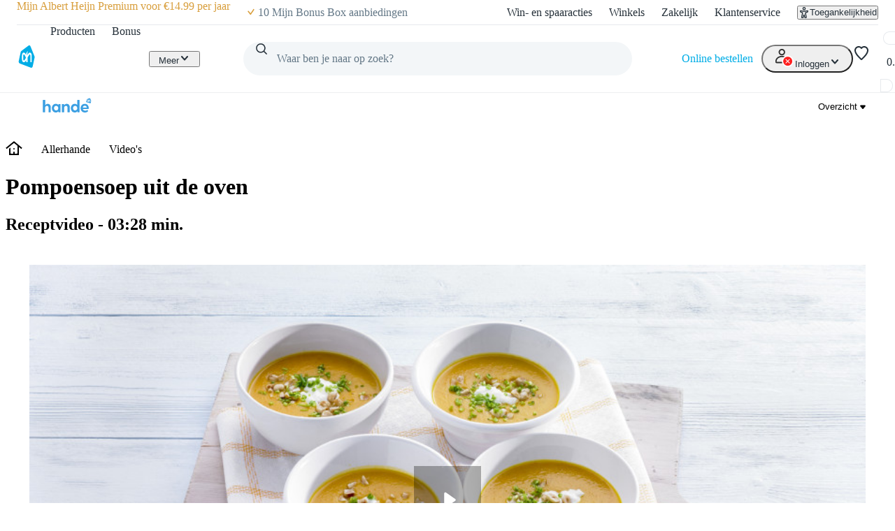

--- FILE ---
content_type: application/javascript; charset=UTF-8
request_url: https://static.ah.nl/ah-allerhande/_next/static/chunks/app/allerhande/video/%5Bid%5D/%5Bslug%5D/page-e5772696b213fc45.js
body_size: 9964
content:
(self.webpackChunk_N_E=self.webpackChunk_N_E||[]).push([[213],{1239:e=>{e.exports={grid:"scrollable-grid_grid__X0XpI",gridItem:"scrollable-grid_gridItem__XVF2R"}},1496:(e,t,r)=>{"use strict";r.d(t,{E:()=>s,x:()=>l});var a=r(55620),i=r(59897),o=r(61167),n=r(34239);let l=({direction:e="row",alignItems:t="flex-start",justifyContent:r="flex-start",className:i,style:l,...s})=>{let d=(0,o.A)(n.grid,n[`direction-${e}`],n[`alignItems-${t}`],n[`justifyContent-${r}`],i);return(0,a.jsx)("div",{className:d,...s})},s=({xs:e="auto",sm:t,md:r,lg:l,xl:s,xsOffset:d,smOffset:c,mdOffset:_,lgOffset:u,xlOffset:m,className:f,...g})=>{let p=(0,o.A)(n.gridItem,n[`${i.E.XS}-${e}`],t&&n[`${i.E.S}-${t}`],r&&n[`${i.E.M}-${r}`],l&&n[`${i.E.L}-${l}`],s&&n[`${i.E.XL}-${s}`],d&&n[`${i.E.XS}-offset-${d}`],c&&n[`${i.E.S}-offset-${c}`],_&&n[`${i.E.M}-offset-${_}`],u&&n[`${i.E.L}-offset-${u}`],m&&n[`${i.E.XL}-offset-${m}`],f);return(0,a.jsx)("div",{className:p,...g})}},1831:(e,t,r)=>{"use strict";r.r(t),r.d(t,{BackToTop:()=>u});var a=r(55620),i=r(29785),o=r(26440),n=r(66685),l=r(92604),s=r(89139),d=r(61167),c=r(11623),_=r.n(c);let u=()=>{let{scrollY:e}=(0,s.L)({}),{t}=(0,i.c3)(),{isWebview:r}=(()=>{let[e,t]=(0,o.useState)();return(0,o.useEffect)(()=>{e||t((e=>{let t,r;if(!e.includes("Appie"))return;let a=e?.includes("Android"),i=["timetravel","appietime","appie-time"].some(t=>e.toLowerCase().includes(t));return{platform:a?"ANDROID":"IOS",version:(t=e.match(/appie(-timetravel|time|-time)?\/(\d+(\.\d+)?)/i))?Number.parseFloat(t[2]):null,versionV2:(r=e.match(/appie(-timetravel|time|-time)?\/(\d+(?:\.\d+)*)/i))?r[2]:null,isTimetravel:i}})(navigator.userAgent||""))},[]),{isWebview:!!e,data:e}})();return r?null:(0,a.jsxs)("button",{className:(0,d.A)(_().root,e>500&&_().visible),type:"button",onClick:()=>{window.scrollTo({top:0,behavior:"smooth"}),document.getElementById("scroll-to-top-anchor")?.focus({preventScroll:!0})},"aria-label":t("backToTop.label"),children:[(0,a.jsx)(n.$,{size:18,className:_().icon}),(0,a.jsx)(l.o,{className:_().text,variant:"button",children:t("backToTop.title")})]})}},2143:(e,t,r)=>{"use strict";r.d(t,{VideoLane:()=>c});var a=r(55620),i=r(61677),o=r(38028),n=r(96015),l=r(49725),s=r(97859),d=r.n(s);let c=({title:e,videos:t})=>(0,a.jsxs)(i.J,{children:[(0,a.jsx)(i.f,{children:e}),(0,a.jsx)(n.y,{className:d().root,children:t.map(e=>(0,a.jsx)(n.B,{children:(0,a.jsx)(l.qe,{as:o.LinkOrAnchor,recipeVideo:e})},e.id))})]})},5979:e=>{e.exports={root:"video-header_root__ov5h2",top:"video-header_top__Ik5da",separatorContainer:"video-header_separatorContainer__Kyx6K",separator:"video-header_separator__v7RRs",shareMobile:"video-header_shareMobile__GtYN_",shareDesktop:"video-header_shareDesktop__QxXnw"}},9136:(e,t,r)=>{"use strict";r.d(t,{ConsentProvider:()=>o});var a=r(55620),i=r(51138);let o=({data:e,children:t})=>(0,a.jsx)(i.ConsentContext.Provider,{value:e,children:t})},10145:(e,t,r)=>{"use strict";r.d(t,{Q:()=>u});var a=r(55620),i=r(86385),o=r(29785),n=r(21394),l=r(96036),s=r(65514),d=r(61167),c=r(93245),_=r.n(c);let u=({onClick:e,className:t,imageClassName:r,image:c,title:u})=>{let{t:m}=(0,o.c3)();return(0,a.jsxs)("button",{className:(0,d.A)(_().root,t),"aria-label":m("actions.play"),onClick:e,type:"button",...(0,n.Ak)(l._u),children:[c&&(0,a.jsx)(s._,{className:(0,d.A)(_().image,r),src:c,resize:"fill",alt:u||"",level:"secondary"}),(0,a.jsx)(i.D,{as:"span",className:_().playButton})]})}},11282:(e,t,r)=>{"use strict";r.d(t,{h:()=>s});var a=r(55620),i=r(26440);let o={requested:{},ready:{},queue:{},load(e,t){this.queue[e]||(this.queue[e]=[]),this.queue[e].push(t),this.ready[e]?this.executeCallbacks(e):this.injectScript(e)},injectScript(e){if(this.requested[e])return;let t=document.createElement("script");t.src=`https://${e}.bbvms.com/launchpad/`,t.onload=()=>this.onReady(e);let r=document.getElementsByTagName("script")[0];r.parentNode?.insertBefore(t,r),this.requested[e]=!0},onReady(e){this.ready[e]=!0,this.executeCallbacks(e)},executeCallbacks(e){for(;this.queue[e].length;){let t=this.queue[e].pop();t?.()}}};var n=r(61167),l=r(70472);let s=({id:e,videoId:t,accountName:r="ah",videoPlayerType:s="default",playerOptions:d={},isAdvertisementEnabled:c=!1,digimonId:_,isFullscreen:u=!1,onReady:m,onVideoPlay:f,onVideoPause:g,onVideoEnded:p,onVideoLoad:h,onAdStarted:b,onAdFinished:x,onFullscreenOpen:v,onFullscreenClose:y,className:j,...w})=>{let k=(0,i.useRef)(null);return(({ref:e,videoId:t,accountName:r="ah",videoPlayerType:a="default",playerOptions:n={},isAdvertisementEnabled:l,digimonId:s,isFullscreen:d,onReady:c,onVideoPlay:_,onVideoPause:u,onVideoEnded:m,onVideoLoad:f,onAdStarted:g,onAdFinished:p,onFullscreenOpen:h,onFullscreenClose:b})=>{let[x,v]=(0,i.useState)(null),[y,j]=(0,i.useState)(!1);return(0,i.useEffect)(()=>{let i;if(o.load(r,()=>j(!0)),!y||!e.current||!window.bluebillywig)return;let x=(i=new URL(`https://${r}.bbvms.com/p/${a}/c/${t}.json`),l?(i.searchParams.set("macro_consent","all"),s&&i.searchParams.set("macro_digimon",s)):(i.searchParams.set("commercials","false"),i.searchParams.set("macro_consent","none")),i.toString()),w=new window.bluebillywig.Player(x,{target:e.current,inheritDimensions:!0,width:"100%",height:"100%",controlBar:"autohide",showStartControlBar:d?"show":"hide",alphaControlBar:10,skin_backgroundColor:"333333",skin_foregroundColor:"ffffff",fullScreen:"show",...n,autoPlay:`${n.autoPlay??!1}`});return d&&w.fullscreen(),w.on("canplay",()=>c&&c(w)),w.on("play",()=>_&&_(w)),w.on("pause",()=>u&&u(w)),w.on("load",()=>f&&f(w)),w.on("ended",()=>m&&m(w)),w.on("adstarted",()=>g&&g(w)),w.on("adfinished",()=>p&&p(w)),w.on("fullscreen",()=>h&&h(w)),w.on("retractfullscreen",()=>b&&b(w)),v(w),()=>{w.destruct()}},[e,y])})({ref:k,videoId:t,accountName:r,videoPlayerType:s,playerOptions:d,isAdvertisementEnabled:c,digimonId:_,isFullscreen:u,onReady:m,onVideoPlay:f,onVideoPause:g,onVideoEnded:p,onVideoLoad:h,onAdStarted:b,onAdFinished:x,onFullscreenOpen:v,onFullscreenClose:y}),(0,a.jsx)("div",{ref:k,className:(0,n.A)(l.player,j),...w})}},11623:e=>{e.exports={root:"back-to-top_root__hpydR",visible:"back-to-top_visible__60m6Y",icon:"back-to-top_icon__JEzt6",text:"back-to-top_text__AzuPq"}},13391:e=>{e.exports={root:"play-button_root__2WXVV",icon:"play-button_icon__9POpg"}},19083:(e,t,r)=>{"use strict";r.d(t,{VideoHeaderInlineVideo:()=>d});var a=r(55620),i=r(26440),o=r(99105),n=r(10145),l=r(33329),s=r.n(l);let d=({videoId:e,videoTitle:t,image:r})=>{let[l,d]=(0,i.useState)(!1);return(0,a.jsx)("div",{className:s().root,children:l?(0,a.jsx)(o.L,{id:e,title:t,videoPlayerType:"allerhande-v3-videodetail",playerOptions:{autoPlay:!0,fitmode:"FIT_BOTH",aspectRatio:"16:9"}}):(0,a.jsx)(n.Q,{onClick:()=>{d(!0)},image:r,title:t,className:s().thumbnail})})}},26993:e=>{e.exports={root:"rich-content_root__rQdFc"}},27693:(e,t,r)=>{"use strict";r.d(t,{A:()=>i.RecipeProductSuggestionsProvider,K:()=>a.RecipeCollectionProvider});var a=r(76419),i=r(85317)},33013:e=>{e.exports={root:"container_root__9qf6M","container-extra-small":"container_container-extra-small__3bf0E","container-small":"container_container-small__1as69","container-medium":"container_container-medium__Pc5Xa","container-large":"container_container-large__bpyF0","container-extra-large":"container_container-extra-large__6Lyfm"}},33329:e=>{e.exports={root:"video-header-inline-video_root__VnCLJ",thumbnail:"video-header-inline-video_thumbnail__bFxpx"}},34239:e=>{e.exports={grid:"grid_grid__Pb04a","direction-column":"grid_direction-column__lLGxY","direction-column-reverse":"grid_direction-column-reverse__XiQct","direction-row":"grid_direction-row__5wT2D","direction-row-reverse":"grid_direction-row-reverse__nIhhQ","alignItems-flex-start":"grid_alignItems-flex-start___0jiq","alignItems-center":"grid_alignItems-center__nOjOJ","alignItems-flex-end":"grid_alignItems-flex-end__o4QwP","alignItems-stretch":"grid_alignItems-stretch__molKB","alignItems-baseline":"grid_alignItems-baseline__QTTus","justifyContent-flex-start":"grid_justifyContent-flex-start__wWYV_","justifyContent-center":"grid_justifyContent-center__Ip9K9","justifyContent-flex-end":"grid_justifyContent-flex-end__UZyns","justifyContent-space-between":"grid_justifyContent-space-between__jpapY","justifyContent-space-around":"grid_justifyContent-space-around__Y52YL","justifyContent-space-evenly":"grid_justifyContent-space-evenly__upl7m",gridItem:"grid_gridItem__Gtg3S","extra-small-1":"grid_extra-small-1__fEXv4","extra-small-2":"grid_extra-small-2__iXkQJ","extra-small-3":"grid_extra-small-3__XM0tE","extra-small-4":"grid_extra-small-4__F_6bz","extra-small-auto":"grid_extra-small-auto__0ZzXk","extra-small-offset-1":"grid_extra-small-offset-1__C6vtG","extra-small-offset-2":"grid_extra-small-offset-2___XmpS","extra-small-offset-3":"grid_extra-small-offset-3__hApU2","extra-small-offset-auto":"grid_extra-small-offset-auto__Y2VJF","small-1":"grid_small-1__NGdcW","small-2":"grid_small-2__Q169g","small-3":"grid_small-3__xWqXY","small-4":"grid_small-4__fnNO_","small-auto":"grid_small-auto__fvkwv","small-offset-1":"grid_small-offset-1__hVT7g","small-offset-2":"grid_small-offset-2__GBG07","small-offset-3":"grid_small-offset-3__Gyn2i","small-offset-auto":"grid_small-offset-auto__2hOWk","medium-1":"grid_medium-1__yGcUx","medium-2":"grid_medium-2__gZ3c_","medium-3":"grid_medium-3__zTXiT","medium-4":"grid_medium-4__nk_4E","medium-5":"grid_medium-5___Ds7w","medium-6":"grid_medium-6__I3uPh","medium-7":"grid_medium-7__fjnF6","medium-8":"grid_medium-8__SPim_","medium-9":"grid_medium-9__0octP","medium-10":"grid_medium-10__VuGnd","medium-11":"grid_medium-11__gjbDg","medium-12":"grid_medium-12__jYpm2","medium-auto":"grid_medium-auto__2zycY","medium-offset-1":"grid_medium-offset-1__U3iMT","medium-offset-2":"grid_medium-offset-2__tpcw5","medium-offset-3":"grid_medium-offset-3__6QtyX","medium-offset-4":"grid_medium-offset-4__w0jLT","medium-offset-5":"grid_medium-offset-5__pPneV","medium-offset-6":"grid_medium-offset-6__elOa0","medium-offset-7":"grid_medium-offset-7__XoxlV","medium-offset-8":"grid_medium-offset-8__jDdwf","medium-offset-9":"grid_medium-offset-9__Tla31","medium-offset-10":"grid_medium-offset-10__oHeQ9","medium-offset-11":"grid_medium-offset-11__fYEiJ","medium-offset-auto":"grid_medium-offset-auto__Fm2rF","large-1":"grid_large-1__v1eGZ","large-2":"grid_large-2__k04Nh","large-3":"grid_large-3__Iy94S","large-4":"grid_large-4__jjkEV","large-5":"grid_large-5__DmP_K","large-6":"grid_large-6__oHViu","large-7":"grid_large-7__A8qC6","large-8":"grid_large-8__b_jqS","large-9":"grid_large-9__tdL6O","large-10":"grid_large-10__zisqy","large-11":"grid_large-11__VUoON","large-12":"grid_large-12__nRNkc","large-auto":"grid_large-auto__4EOCk","large-offset-1":"grid_large-offset-1__VF0_C","large-offset-2":"grid_large-offset-2__bpLEx","large-offset-3":"grid_large-offset-3___Y_CQ","large-offset-4":"grid_large-offset-4__uiDSx","large-offset-5":"grid_large-offset-5__ax5qg","large-offset-6":"grid_large-offset-6__LQ7zc","large-offset-7":"grid_large-offset-7__TuTcm","large-offset-8":"grid_large-offset-8__mM1di","large-offset-9":"grid_large-offset-9__uCY4A","large-offset-10":"grid_large-offset-10__jg5fx","large-offset-11":"grid_large-offset-11__FHXcJ","large-offset-auto":"grid_large-offset-auto__tPd3u","extra-large-1":"grid_extra-large-1__jv_jb","extra-large-2":"grid_extra-large-2__ehpBA","extra-large-3":"grid_extra-large-3__rNMUI","extra-large-4":"grid_extra-large-4__Cb8VJ","extra-large-5":"grid_extra-large-5__SS0E6","extra-large-6":"grid_extra-large-6__c44Ht","extra-large-7":"grid_extra-large-7__AdkRx","extra-large-8":"grid_extra-large-8__0Ztyq","extra-large-9":"grid_extra-large-9__5kzSp","extra-large-10":"grid_extra-large-10__50TAD","extra-large-11":"grid_extra-large-11__6Y7VP","extra-large-12":"grid_extra-large-12__0PHeS","extra-large-auto":"grid_extra-large-auto__WEVoT","extra-large-offset-1":"grid_extra-large-offset-1__5_cCd","extra-large-offset-2":"grid_extra-large-offset-2__NVMf6","extra-large-offset-3":"grid_extra-large-offset-3__WCTwg","extra-large-offset-4":"grid_extra-large-offset-4__LPDd5","extra-large-offset-5":"grid_extra-large-offset-5__qz1MZ","extra-large-offset-6":"grid_extra-large-offset-6__f2KsA","extra-large-offset-7":"grid_extra-large-offset-7__Z__aF","extra-large-offset-8":"grid_extra-large-offset-8___jYOk","extra-large-offset-9":"grid_extra-large-offset-9__RE2VG","extra-large-offset-10":"grid_extra-large-offset-10__EIwP8","extra-large-offset-11":"grid_extra-large-offset-11__s7F27","extra-large-offset-auto":"grid_extra-large-offset-auto__9r9fc"}},34935:e=>{e.exports={button:"share-button_button__00JL5"}},38557:e=>{e.exports={root:"recipe-lane_root__CTaRG"}},41247:(e,t,r)=>{Promise.resolve().then(r.bind(r,19083)),Promise.resolve().then(r.bind(r,1831)),Promise.resolve().then(r.bind(r,94880)),Promise.resolve().then(r.t.bind(r,88129,23)),Promise.resolve().then(r.t.bind(r,58953,23)),Promise.resolve().then(r.t.bind(r,91623,23)),Promise.resolve().then(r.t.bind(r,67509,23)),Promise.resolve().then(r.t.bind(r,1239,23)),Promise.resolve().then(r.t.bind(r,26993,23)),Promise.resolve().then(r.t.bind(r,68811,23)),Promise.resolve().then(r.t.bind(r,5979,23)),Promise.resolve().then(r.t.bind(r,60519,23)),Promise.resolve().then(r.bind(r,66865)),Promise.resolve().then(r.bind(r,41568)),Promise.resolve().then(r.bind(r,2143)),Promise.resolve().then(r.bind(r,70134)),Promise.resolve().then(r.t.bind(r,29297,23)),Promise.resolve().then(r.t.bind(r,34239,23)),Promise.resolve().then(r.t.bind(r,43233,23)),Promise.resolve().then(r.t.bind(r,33013,23)),Promise.resolve().then(r.t.bind(r,99731,23)),Promise.resolve().then(r.bind(r,37040)),Promise.resolve().then(r.bind(r,82098)),Promise.resolve().then(r.bind(r,88483)),Promise.resolve().then(r.t.bind(r,69287,23)),Promise.resolve().then(r.t.bind(r,5665,23))},41568:(e,t,r)=>{"use strict";r.d(t,{ShareButton:()=>g});var a,i,o=r(55620),n=r(26440),l=r(22688),s=r(92604),d=r(61167),c=r(34935),_=r.n(c),u=["title","titleId"];function m(){return(m=Object.assign?Object.assign.bind():function(e){for(var t=1;t<arguments.length;t++){var r=arguments[t];for(var a in r)({}).hasOwnProperty.call(r,a)&&(e[a]=r[a])}return e}).apply(null,arguments)}var f=(0,n.forwardRef)(function(e,t){var r=e.title,o=e.titleId,l=function(e,t){if(null==e)return{};var r,a,i=function(e,t){if(null==e)return{};var r={};for(var a in e)if(({}).hasOwnProperty.call(e,a)){if(-1!==t.indexOf(a))continue;r[a]=e[a]}return r}(e,t);if(Object.getOwnPropertySymbols){var o=Object.getOwnPropertySymbols(e);for(a=0;a<o.length;a++)r=o[a],-1===t.indexOf(r)&&({}).propertyIsEnumerable.call(e,r)&&(i[r]=e[r])}return i}(e,u);return n.createElement("svg",m({xmlns:"http://www.w3.org/2000/svg","data-name":"Layer 1",viewBox:"0 0 24 24",focusable:"false",ref:t,"aria-labelledby":o},l),r?n.createElement("title",{id:o},r):null,a||(a=n.createElement("path",{fill:"none",d:"M0 0h24v24H0z",opacity:.05})),i||(i=n.createElement("path",{d:"M15 10v2h3v9H6v-9h4a1 1 0 0 1 1 1v4a1 1 0 0 0 1 1 1 1 0 0 0 1-1V5.167a.159.159 0 0 1 .271-.112L15.216 7l1.414-1.414-3.914-3.914a1 1 0 0 0-1.414 0L7.388 5.586 8.8 7l1.927-1.927a.159.159 0 0 1 .273.112V10H4v13h16V10z"})))});let g=({componentMeta:e,label:t,className:r,...a})=>{let[i,c]=(0,n.useState)(!1),u=!!(i&&window.navigator.share);return((0,n.useEffect)(()=>{c(!0)},[]),u)?(0,o.jsxs)("button",{...a,onClick:()=>{(0,l.Tk)({componentAction:l.EG.CLICK,component:{componentType:"Regular button",componentSubType:"button",componentInnerText:"Share",componentSection:"Allerhande - Recipes",componentAdditional:e.componentAdditional}}),u&&window.navigator.share({url:window.location.href})},className:(0,d.A)(_().button,r),children:[(0,o.jsx)(f,{width:21,height:21}),(0,o.jsx)(s.o,{variant:"body-strong",as:"span",children:t})]}):null}},43143:(e,t,r)=>{"use strict";r.d(t,{x:()=>i});var a=r(26440);let i=({fn:e,delay:t=1e3})=>{let r=(0,a.useRef)(null);return(...a)=>{r.current&&clearTimeout(r.current),r.current=setTimeout(()=>{e.apply(void 0,a)},t)}}},43233:e=>{e.exports={root:"skeleton-labe_root__UJtk_"}},49734:(e,t,r)=>{"use strict";r.d(t,{uq:()=>n});var a=r(55620),i=r(26440);let o=(0,i.memo)(({content:e})=>{if(e)return(0,a.jsx)("script",{type:"application/ld+json",dangerouslySetInnerHTML:{__html:e}})}),n=(0,i.memo)(({content:e})=>(0,a.jsx)(o,{content:JSON.stringify({"@context":"https://schema.org",..."string"==typeof e?{}:e})}))},51138:(e,t,r)=>{"use strict";r.d(t,{ConsentContext:()=>a});let a=(0,r(26440).createContext)({consent:null})},58385:(e,t,r)=>{"use strict";r.d(t,{S9:()=>a.useConsent}),r(51138),r(9136);var a=r(58421)},58421:(e,t,r)=>{"use strict";r.d(t,{useConsent:()=>o});var a=r(26440),i=r(51138);let o=()=>{let e=(0,a.useContext)(i.ConsentContext);if(null===e)throw Error("useConsent must be used within a ConsentProvider");return e}},58953:e=>{e.exports={subtitle:"header-sub-title_subtitle__lcaAK",subTitlePlaceholder:"header-sub-title_subTitlePlaceholder__uiBnR"}},60519:e=>{e.exports={header:"page_header__8l9TS",root:"page_root__CfClt"}},61677:(e,t,r)=>{"use strict";r.d(t,{J:()=>s,f:()=>d});var a=r(55620),i=r(92604),o=r(61167),n=r(67509),l=r.n(n);let s=({children:e,className:t,...r})=>(0,a.jsx)("div",{className:(0,o.A)(l().root,t),...r,children:e}),d=({children:e,...t})=>(0,a.jsx)(i.o,{variant:"heading-1",as:"h2",align:"center",...t,children:e})},66865:(e,t,r)=>{"use strict";r.d(t,{RecipeLane:()=>g});var a=r(55620),i=r(61677),o=r(38028),n=r(96015),l=r(85373),s=r(98283),d=r(93314),c=r(29785),_=r(49725),u=r(27693),m=r(38557),f=r.n(m);let g=({title:e,recipes:t,cid:r,...m})=>{let{memberships:g,isRegistered:p}=(0,s.uM)(),{locale:h}=(0,c.c3)(),{featureExperiments:b}=(0,d.wO)(),x=b[l.l.RECIPE_CARD_REDESIGN];return(0,a.jsx)(u.K,{locale:h,member:{isRegistered:p,memberships:g},children:(0,a.jsxs)(i.J,{...m,children:[(0,a.jsx)(i.f,{children:e}),(0,a.jsx)(n.y,{className:f().root,children:t.map((e,t)=>(0,a.jsx)(n.B,{children:x&&"control"!==x?(0,a.jsx)(_.pd,{as:o.LinkOrAnchor,recipe:e,locale:h,cid:r&&{index:t,...r},isInformationABTest:"v2"===x},e.id):(0,a.jsx)(_.p0,{as:o.LinkOrAnchor,recipe:e,locale:h,cid:r&&{index:t,...r}},e.id)},e.id))})]})})}},67509:e=>{e.exports={root:"lane_root__pSdXK"}},68811:e=>{e.exports={root:"video-header-description_root__Q6nql"}},70472:e=>{e.exports={player:"blue-billywig-player_player__gBzdv"}},85373:(e,t,r)=>{"use strict";r.d(t,{l:()=>i});var a,i=((a={}).RECIPE_CARD_REDESIGN="x-variant-te-2931",a.SPOTLIGHT_RECIPE_SEARCH="x-variant-te-3196",a)},86385:(e,t,r)=>{"use strict";r.d(t,{D:()=>m});var a,i=r(55620),o=r(29785),n=r(61167),l=r(13391),s=r.n(l),d=r(26440),c=["title","titleId"];function _(){return(_=Object.assign?Object.assign.bind():function(e){for(var t=1;t<arguments.length;t++){var r=arguments[t];for(var a in r)({}).hasOwnProperty.call(r,a)&&(e[a]=r[a])}return e}).apply(null,arguments)}var u=(0,d.forwardRef)(function(e,t){var r=e.title,i=e.titleId,o=function(e,t){if(null==e)return{};var r,a,i=function(e,t){if(null==e)return{};var r={};for(var a in e)if(({}).hasOwnProperty.call(e,a)){if(-1!==t.indexOf(a))continue;r[a]=e[a]}return r}(e,t);if(Object.getOwnPropertySymbols){var o=Object.getOwnPropertySymbols(e);for(a=0;a<o.length;a++)r=o[a],-1===t.indexOf(r)&&({}).propertyIsEnumerable.call(e,r)&&(i[r]=e[r])}return i}(e,c);return d.createElement("svg",_({xmlns:"http://www.w3.org/2000/svg",fill:"none",viewBox:"0 0 23 22",focusable:"false",ref:t,"aria-labelledby":i},o),r?d.createElement("title",{id:i},r):null,a||(a=d.createElement("path",{fill:"#fff",stroke:"#fff",strokeWidth:2,d:"M17.86 10.59a.5.5 0 0 1 0 .82l-6.16 4.31-3.38 2.37-2.58 1.8a.5.5 0 0 1-.79-.4V2.51c0-.4.46-.64.79-.4z"})))});let m=({as:e="button",className:t,...r})=>{let{t:a}=(0,o.c3)();return(0,i.jsx)(e,{type:"button",className:(0,n.A)(s().root,t),...r,children:(0,i.jsx)(u,{className:s().icon,alt:a("actions.play"),title:a("actions.play")})})}},87988:(e,t,r)=>{"use strict";r.d(t,{I:()=>o});var a=r(56702),i=r(9342);let o=()=>{let{data:e,loading:t,error:r}=(0,a.IT)(i.ci);return{firstName:e?.member?.name?.first||"",isLoading:t,error:r,digimon:e?.member?.analytics?.digimon||void 0}}},88129:e=>{e.exports={wrapper:"header_wrapper__XXHfP"}},91623:e=>{e.exports={title:"header-title_title___xt9V",titlePlaceholder:"header-title_titlePlaceholder__zhqYG"}},93245:e=>{e.exports={root:"video-thumbnail_root__Ioh_K",playButton:"video-thumbnail_playButton__CzpSv",image:"video-thumbnail_image___eb88"}},93314:(e,t,r)=>{"use strict";r.d(t,{wO:()=>a.useFeatureExperiments}),r(71781),r(15641),r(32975);var a=r(49235)},94880:(e,t,r)=>{"use strict";r.d(t,{Breadcrumbs:()=>P});var a,i,o,n=r(55620),l=r(58553),s=r(49734),d=r(23112);let c=({breadcrumbs:e=[]})=>{let t=(0,d.usePathname)(),r=(0,l.vO)(),a=`${r?.origin||""}${t}`,i={"@type":"BreadcrumbList","@id":`${a}#breadcrumbs`,itemListElement:[{href:"",name:"Albert Heijn"},...e].map(({href:e,name:t},a)=>({"@type":"ListItem",position:a+1,item:{"@id":`${r?.origin||""}${e}`,name:t}}))};return(0,n.jsx)(s.uq,{content:i})};var _=r(38028),u=r(82511),m=r(29785),f=r(21394),g=r(96036),p=r(38658),h=r(92604),b=r(61167),x=r(96709),v=r.n(x),y=r(26440),j=["title","titleId"];function w(){return(w=Object.assign?Object.assign.bind():function(e){for(var t=1;t<arguments.length;t++){var r=arguments[t];for(var a in r)({}).hasOwnProperty.call(r,a)&&(e[a]=r[a])}return e}).apply(null,arguments)}var k=(0,y.forwardRef)(function(e,t){var r=e.title,n=e.titleId,l=function(e,t){if(null==e)return{};var r,a,i=function(e,t){if(null==e)return{};var r={};for(var a in e)if(({}).hasOwnProperty.call(e,a)){if(-1!==t.indexOf(a))continue;r[a]=e[a]}return r}(e,t);if(Object.getOwnPropertySymbols){var o=Object.getOwnPropertySymbols(e);for(a=0;a<o.length;a++)r=o[a],-1===t.indexOf(r)&&({}).propertyIsEnumerable.call(e,r)&&(i[r]=e[r])}return i}(e,j);return y.createElement("svg",w({xmlns:"http://www.w3.org/2000/svg","data-name":"Layer 1",viewBox:"0 0 24 24",focusable:"false",ref:t,"aria-labelledby":n},l),r?y.createElement("title",{id:n},r):null,a||(a=y.createElement("path",{fill:"none",d:"M0 0h24v24H0z",opacity:.05})),i||(i=y.createElement("circle",{cx:12,cy:13,r:1})),o||(o=y.createElement("path",{d:"M11.36 2.5.27 11.62l1.27 1.55.46-.38 8.16-6.72 1.19-1a1 1 0 0 1 1.27 0l4 3.29a1 1 0 0 1 .36.77V19a1 1 0 0 1-1 1H13v-2a1 1 0 0 0-1-1 1 1 0 0 0-1 1v2H8a1 1 0 0 1-1-1v-7.74l-2 1.65V22h14V10.32l3.46 2.85 1.27-1.55L12.64 2.5a1 1 0 0 0-1.28 0"})))});let P=({breadcrumbs:e=[],withoutBorder:t=!1})=>{let{t:r}=(0,m.c3)("navigation"),a=[{href:u.c.Home,name:"Allerhande"},...e],i=(0,d.useRouter)();return(0,n.jsxs)("div",{className:(0,b.A)(v().root,t&&v().noBorder),...(0,f.Ak)(g.Hj),children:[(0,n.jsxs)("button",{className:v().back,title:r("back"),"aria-label":r("back"),onClick:()=>{window.history.state&&window.history.state.idx>0?i.back():i.push(a[a.length-1].href)},...(0,f.Ak)(g.Pz),children:[(0,n.jsx)(p.Q,{className:v().backIcon,size:"20"}),(0,n.jsx)(h.o,{className:v().backLabel,variant:"body-regular",as:"span",children:r("back")})]}),(0,n.jsxs)("ul",{className:v().crumbs,children:[(0,n.jsx)("li",{className:(0,b.A)(v().crumb,v().home),children:(0,n.jsx)(_.LinkOrAnchor,{href:"/",title:"startpagina","aria-label":"startpagina",children:(0,n.jsx)(k,{height:24,width:24})})}),a.map(e=>{let{name:t,href:r}=e;return(0,n.jsx)("li",{className:v().crumb,children:(0,n.jsx)(_.LinkOrAnchor,{href:r,className:v().link,title:t,"aria-label":t,...(0,f.Ak)(g.TR),children:(0,n.jsx)(h.o,{className:v().linkLabel,variant:"body-regular",as:"span",children:t})})},t)}),(0,n.jsx)(c,{breadcrumbs:a})]})]})}},96015:(e,t,r)=>{"use strict";r.d(t,{B:()=>s,y:()=>d});var a=r(55620),i=r(1496),o=r(61167),n=r(1239),l=r.n(n);let s=({className:e,children:t,...r})=>(0,a.jsx)(i.E,{xs:1,className:(0,o.A)(l().gridItem,e),...r,children:t}),d=({className:e,children:t,...r})=>(0,a.jsx)(i.x,{className:(0,o.A)(l().grid,e),...r,children:t})},96036:(e,t,r)=>{"use strict";r.d(t,{$7:()=>e6,$M:()=>_,$u:()=>el,AE:()=>eR,AW:()=>d,Am:()=>eP,Av:()=>H,B:()=>e3,Cx:()=>a,D3:()=>eM,Dm:()=>e$,Du:()=>em,EO:()=>ek,EP:()=>es,Ei:()=>eD,F5:()=>D,Gt:()=>W,Gx:()=>eg,H5:()=>ei,Hj:()=>eG,I0:()=>i,Id:()=>j,Io:()=>ef,J5:()=>I,J9:()=>eI,Jt:()=>x,K$:()=>b,KI:()=>eY,KQ:()=>w,Kp:()=>eW,Mb:()=>eT,O5:()=>L,Ob:()=>T,Og:()=>eq,P3:()=>G,Pz:()=>eF,Q5:()=>e0,QK:()=>eS,QL:()=>A,Qe:()=>e_,Rs:()=>Q,TR:()=>eK,Ul:()=>eJ,Un:()=>eX,Up:()=>K,VB:()=>m,Vf:()=>C,Vx:()=>eo,WJ:()=>s,WO:()=>Y,Wo:()=>eC,XA:()=>e1,XM:()=>J,Xk:()=>ey,Xs:()=>n,YH:()=>ex,YM:()=>ej,YS:()=>ez,Yu:()=>y,ZK:()=>p,Zg:()=>B,Zw:()=>eB,Zx:()=>F,_9:()=>u,_u:()=>eU,ad:()=>e2,ah:()=>et,c9:()=>V,cY:()=>eu,dM:()=>l,ei:()=>g,fB:()=>c,fU:()=>ee,g9:()=>ew,gC:()=>eb,hK:()=>eV,i1:()=>eQ,jY:()=>eL,kb:()=>U,kd:()=>eE,kv:()=>en,lo:()=>ev,m2:()=>z,mA:()=>eA,mS:()=>ea,me:()=>q,nG:()=>M,nM:()=>h,nY:()=>$,nd:()=>R,p8:()=>v,pf:()=>P,pr:()=>Z,q9:()=>f,qf:()=>ed,ql:()=>o,rF:()=>ep,rj:()=>k,tn:()=>er,tt:()=>eN,tw:()=>O,uN:()=>eZ,vv:()=>E,wB:()=>eh,xT:()=>N,xz:()=>X,yF:()=>S,z9:()=>ec,zi:()=>eO,zm:()=>eH});let a="content-list-lane",i=(e,t)=>`content-list-lane-link-${e}-${t+1}`,o="faq-lane",n="faq-lane-question",l="faq-lane-answer",s="faq-lane-show-more",d="image-card-collection-lane-left-bottom-image-card",c="image-card-collection-lane-right-bottom-image-card",_="image-card-collection-lane-banner-image-card",u="image-card-collection-lane-inner-image-text",m="image-card-collection-lane-outer-image-text",f="image-card-collection-lane-link-with-label",g="image-card-collection-lane-link-without-label",p="image-card-collection-lane-no-link-text",h="product-lane",b="product-lane-product-card",x="recipe-grid-lane",v="recipe-grid-lane-placeholder",y="recipe-grid-lane-title",j="recipe-grid-lane-subtitle",w="recipe-group-header-lane",k="recipe-group-header-lane-anchors",P=e=>`recipe-group-header-lane-anchors-${e.substring(1)}`,E="recipe-group-header-lane-link",C="search-banner-lane",I="search-banner-lane-bottom",O="search-banner-lane-image",A="search-banner-lane-quick-entries",S=e=>`search-banner-lane-quick-entry-${e}`,N="search-banner-lane-recipe-link",L="search-banner-lane-suggestion-item",T="spotlight-lane",$="spotlight-lane-cta",q="text-image-items-content-lane",B="theme-lane",R="category-card",V=e=>`theme-list-card-collection-${e}`,z=e=>`theme-list-card-collection-link-${e}`,X="theme-list-card-collection-cta",D="theme-list-card-collection-targeted-scroll-icon",M="theme-list-card-collection-external-link-icon",Y="video-lane-info",H="weekmenu-lane",Q="food-preferences-selection",G="login-button-register",F="login-button-login",K="food-preferences-selection-loader",J="delete-food-preferences-button",U="delete-preferences-modal-root",W="food-preferences-delete-preferences-modal-text",Z="food-preferences-delete-proceed-button",ee="food-preferences-delete-cancel-button",et="food-preferences-diet-form-container",er="save-food-preferences-button",ea="food-preferences-food-form-container",ei="save-food-preferences-button",eo="back-food-preferences-button",en=e=>`food-preferences-question-chip-${e}`,el="create-ingredient-chip-plus",es="ingredient-preferences-modal-root",ed="unwanted-ingredient-input",ec="food-preferences-save-button",e_="search-input",eu="search-button",em="search-suggestions",ef="search-sort",eg="search-filters-list",ep="search-filters-item",eh="search-filters-more-button",eb="search-filters-mobile-open-button",ex="search-filters-mobile-apply-button",ev="search-results-heading",ey="search-results-no-results",ej="search-pagination",ew="search-pagination-placeholder",ek="search-pagination-previous",eP="search-pagination-next",eE="person-counter-chip-minus",eC="person-counter-chip-plus",eI="person-counter-text",eO="header-image",eA="header-title",eS="header-energy",eN="header-time",eL="header-favorite-button",eT="ingredients",e$="shop-ingredients-button",eq="appliances",eB="preparation-steps",eR="preparation-tips",eV="recipe-preparation-rating",ez="recipe-preparation-star",eX="footer-nutrition",eD="recipe-preparation-control-button",eM="print-ingredients",eY="print-ingredients-kitchen",eH="print-steps",eQ="print-tips",eG="breadcrumbs",eF="breadcrumbs-back",eK="breadcrumbs-item",eJ="inline-video",eU="video-play-button",eW="modal-close",eZ="collection-category-settings-button",e1="collection-category-options-delete",e0="collection-category-delete-confirm",e2="collection-category-options-edit",e3="collection-category-options-edit-input-field",e6="collection-category-update-confirm"},96709:e=>{e.exports={root:"breadcrumbs_root__WuTU5",noBorder:"breadcrumbs_noBorder__OQEnm",crumbs:"breadcrumbs_crumbs__WYIMA",home:"breadcrumbs_home__7PzCw",crumb:"breadcrumbs_crumb__EhkBB",link:"breadcrumbs_link__9QUc0",linkLabel:"breadcrumbs_linkLabel__d_zFH",back:"breadcrumbs_back__2lKnS",backLabel:"breadcrumbs_backLabel__ghtCK",backIcon:"breadcrumbs_backIcon___hqyP"}},97859:e=>{e.exports={root:"video-lane_root__Ewa3Q"}},99105:(e,t,r)=>{"use strict";r.d(t,{L:()=>m});var a=r(55620),i=r(26440),o=r(87988),n=r(22688),l=r(58385),s=r(21394),d=r(96036),c=r(11282),_=r(43143);let u=(e,t)=>{let{title:r,src:a,id:i}=e,o=Math.floor(t||0).toString();return{name:r,url:a,provider:n.Nw.BLUE_BILLYWIG,id:i,videoDuration:o}},m=({id:e,videoPlayerType:t,playerOptions:r,className:m})=>{let[f,g]=(0,i.useState)(!1),{consent:p}=(0,l.S9)(),{digimon:h,isLoading:b}=(0,o.I)(),x=!!(p&&p?.marketingAH&&p?.marketing3P),v=(0,_.x)({fn:e=>{if(f||!e)return;let t=u(e.getClipData(),e.getDuration());(0,n.pk)(t),g(!0)},delay:400});if(!b)return(0,a.jsx)(c.h,{className:m,accountName:"allerhande",videoId:String(e),onVideoPlay:v,onVideoEnded:e=>{if(!e)return;let t=u(e.getClipData(),e.getDuration());(0,n.qq)(t),g(!1)},videoPlayerType:t,playerOptions:r,isAdvertisementEnabled:x,digimonId:h,...(0,s.Ak)(d.Ul)})}},99731:e=>{e.exports={wrapper:"allerhande-page_wrapper__bAiRs",padding:"allerhande-page_padding__I3FGA"}}},e=>{e.O(0,[1029,6398,5597,1364,3200,6003,3006,9374,2416,1693,8971,6897,8864,3494,9900,4870,1469,8958,56,9666,3907,6307,5702,148,9113,8366,7180,7370,508,3050,2298,6780,298,5011,410,8525,5909,9958,1791,8853,5259,8198,1668,48,4816,9930,8898,3645,7402,5114,5716,1946,6145,9725,9342,8855,147,2444,5888,7358],()=>e(e.s=41247)),_N_E=e.O()}]);
//# sourceMappingURL=page-e5772696b213fc45.js.map